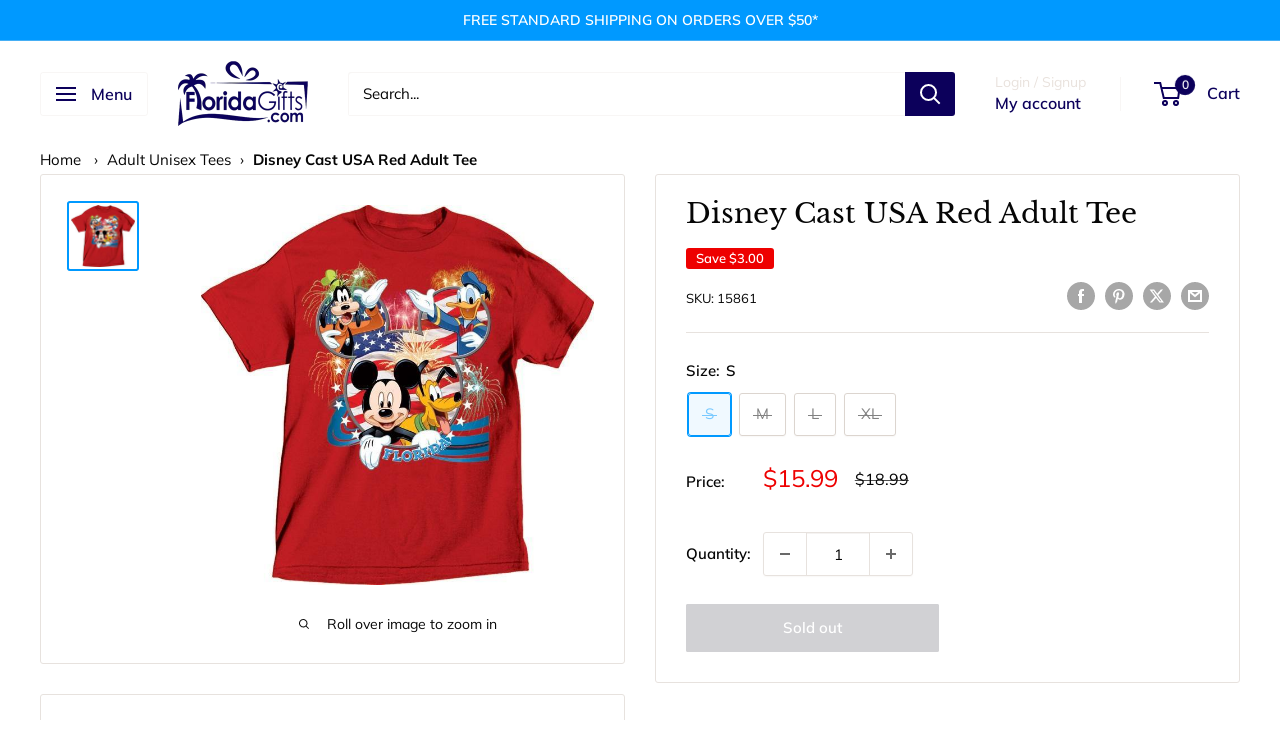

--- FILE ---
content_type: text/javascript
request_url: https://floridagifts.com/cdn/shop/t/60/assets/custom.js?v=102476495355921946141732819317
body_size: -653
content:
//# sourceMappingURL=/cdn/shop/t/60/assets/custom.js.map?v=102476495355921946141732819317


--- FILE ---
content_type: text/javascript
request_url: https://themeassets.aws-dns.uncomplicatedapps.com/shopify/floridagifts.myshopify.com-catlist.min.js?cbi=2.10.0.13
body_size: 7798
content:
/**
 * @preserve Category Breadcrumbs - v1.17.0 - floridagifts.myshopify.com
 * @licence (c) 2016-2022 Zoom Buzz Ltd
 * PLEASE DO NOT CHANGE as this is auto-generated on category refresh
 */
!function(){function w(e,t){return C.processed_table=C.processed_table||{},void 0===t?void 0!==C.processed_table[e]:(C.processed_table[e]=t,!0)}function n(e,t){return null!=e&&(e.classList?e.classList.contains(t):!!e.className.match(new RegExp("(\\s|^)"+t+"(\\s|$)")))}function o(e,t){for(var n=[],l=0;l<t.length;++l)t[l].url==e&&-1!=e.indexOf(c,1)&&(n[n.length]=t[l].pointer);return n}function l(e,t){for(;void 0!==e.parent&&e.parent!=e&&void 0!==(n=e.parent).parent&&null!==n.parent;)t(e),e=e.parent;var n}function t(e){var t=G();return e==t||e==decodeURI(t)}var B={title:"Menu",handle:"menu",peer_index:11,links:[{title:"Home",url:"/",peer_index:0},{title:"New Arrivals!",url:"/collections/new-products",peer_index:1,products_count:"102"},{title:"2023 Apparel and Memorabilia",url:"/collections/2023-apparel-and-memorabilia",peer_index:2,products_count:"56"},{title:"Clothing and Accessories",handle:"393658466488-child-156ce0f20e8b6c8c54ee718d9ea6f3fd-legacy-clothing-and-accessories",peer_index:3,links:[{title:"Womens",handle:"393656991928-child-0c14322a5101985e37263ddfdd4d3ac6-legacy-womens",peer_index:0,links:[{title:"Women's T-Shirt and Tops",url:"/collections/womens-t-shirt-and-tops",peer_index:0,products_count:"111"},{title:"Dresses & Nightgowns",url:"/collections/dresses-nightgowns/Type_Womens",peer_index:1},{title:"Hoodies & Sweatshirts",url:"/collections/womens-hoodies-sweatshirts",peer_index:2,products_count:"36"},{title:"Sleepwear & Loungewear",url:"/collections/womens-sleepwear-and-loungewear",peer_index:3,products_count:"36"},{title:"Shorts, Pants & Leggings",url:"/collections/shorts-pants",peer_index:4,products_count:"35"}],url:"/collections/womens-clothing-1",products_count:"239"},{title:"Mens",handle:"418587967672-child-5338370e4412a5199096a75b00dca9c0-legacy-mens",peer_index:1,links:[{title:"Cargo Shorts",url:"/collections/trod-cargo-shorts",peer_index:0,products_count:"2"},{title:"Hoodies & Sweatshirts",url:"/collections/mens-hoodies-sweatshirts",peer_index:1,products_count:"28"},{title:"Sleepwear & Loungewear",url:"/collections/mens-sleepwear",peer_index:2,products_count:"17"},{title:"Swim Trunks",url:"/collections/mens-swim-trunks",peer_index:3,products_count:"5"},{title:"T-Shirts",url:"/collections/mens-apparel/Category_Shirt",peer_index:4},{title:"Tanks",url:"/collections/mens-apparel/Category_Tank-Top",peer_index:5}],url:"/collections/mens-apparel",products_count:"157"},{title:"Girls",handle:"418588229816-child-2ce8a02dc6c9590dfe3dede9c60963eb-legacy-girls",peer_index:2,links:[{title:"Girls Dresses and Rompers",url:"/collections/girls-dresses-and-rompers",peer_index:0,products_count:"14"},{title:"Girls Jackets & Sweaters",url:"/collections/girls-jackets-sweaters",peer_index:1,products_count:"5"},{title:"Girls Matching Sets and Outfits",url:"/collections/girls-sets-and-outfits",peer_index:2,products_count:"14"},{title:"Girls Shirts and Tops",url:"/collections/girls-shirts-and-tops",peer_index:3,products_count:"32"}],url:"/collections/girls-clothing",products_count:"97"},{title:"Boys",handle:"418600943800-child-d209eca0e1b41af6812e4feccb3cf4ad-legacy-boys",peer_index:3,links:[{title:"Boys Matching Sets and Outfits",url:"/collections/boys-sets-and-outfits",peer_index:0,products_count:"11"},{title:"Boys Shirts and Tops",url:"/collections/boys-shirts-and-tops",peer_index:1,products_count:"90"},{title:"Boys Shorts and Pants",url:"/collections/boys-shorts-and-pants",peer_index:2,products_count:"6"},{title:"Boys Jackets & Sweaters",url:"/collections/boys-jackets-sweaters",peer_index:3,products_count:"3"}],url:"/collections/boys-clothing",products_count:"115"},{title:"Accessories",handle:"460667683000-child-34f017da2c7c77058c696620a63654f1-legacy-accessories",peer_index:"4n0",links:[{title:"Hats",url:"/collections/hats-1",peer_index:0,products_count:"117"},{title:"Socks",url:"/collections/socks-1",peer_index:1,products_count:"51"}],url:"/collections/accessories",products_count:"129"}],url:"/collections/apparel",products_count:"789",image_url:"//cdn.shopify.com/s/files/1/0107/9302/5598/collections/apparel-floridagifts_480x480.png?v=1663615855"},{title:"Toys and Accessories",handle:"393671803064-child-da7b022f7b5e8baadbf60be84df1053b-legacy-toys-and-accessories",peer_index:4,links:[{title:"Accessories",handle:"460667683000-child-34f017da2c7c77058c696620a63654f1-legacy-accessories",peer_index:"4n0",links:[{title:"Hats",url:"/collections/hats-1",peer_index:0,products_count:"117"},{title:"Socks",url:"/collections/socks-1",peer_index:1,products_count:"51"}],url:"/collections/accessories",products_count:"129"},{title:"Bags",handle:"393659809976-child-ff9d7fa4bf2fcb1ee864d894fd48a5c0-legacy-bags",peer_index:1,links:[{title:"Backpacks",url:"/collections/backpacks",peer_index:0,products_count:"116"},{title:"Drawstring Bags",url:"/collections/drawstring-bags",peer_index:1,products_count:"18",image_url:"//cdn.shopify.com/s/files/1/0107/9302/5598/collections/drawstring-bags-floridagifts_480x480.jpg?v=1662662472"},{title:"Duffel Bags",url:"/collections/duffel-bag",peer_index:2,products_count:"4"},{title:"Fanny Packs",url:"/collections/fanny-packs",peer_index:3,products_count:"10"},{title:"Lunch Bags",url:"/collections/lunch-bags",peer_index:4,products_count:"0"},{title:"Loungefly",url:"/collections/loungefly",peer_index:5,products_count:"172",image_url:"//cdn.shopify.com/s/files/1/0107/9302/5598/collections/loungefly-floridagifts_480x480.png?v=1662662484"},{title:"Passport Bags",url:"/collections/passport-bags",peer_index:6,products_count:"12"},{title:"Wallets",url:"/collections/wallets",peer_index:7,products_count:"73"}],url:"/collections/totes-bags-1",products_count:"254"},{title:"Stationery",handle:"393660530872-child-27a4be79662d642f185bc89e7d868927-legacy-stationery",peer_index:"9n2",links:[{title:"Notebooks and Journals",url:"/collections/notebooks",peer_index:0,products_count:"27"},{title:"Pens",url:"/collections/stationery-2/Category_Pens",peer_index:1},{title:"Pencils",url:"/collections/stationery-2/Category_Pencils",peer_index:2}],url:"/collections/stationery-2",products_count:"160"},{title:"Toys and Games",handle:"459259117752-child-f825e0e101a264020cee076dbe8e4754-legacy-toys-and-games",peer_index:"1n3",links:[{title:"Action Figures",url:"/collections/action-figures",peer_index:0,products_count:"6"},{title:"Cars, Trains & RC Toys",url:"/collections/cars-trains-rc-toys",peer_index:1,products_count:"4"},{title:"Dolls & Action Figures",url:"/collections/dolls-1",peer_index:2,products_count:"85"},{title:"Games & Puzzles",url:"/collections/games",peer_index:3,products_count:"10"},{title:"Hot Wheels",url:"/collections/hot-wheels",peer_index:4,products_count:"30"},{title:"Stuffed Animals and Plush",url:"/collections/plush",peer_index:5,products_count:"263"},{title:"Swim Floaties and Vests",url:"/collections/swim-floaties-and-vests",peer_index:6,products_count:"18"},{title:"Swim Masks and Goggles",url:"/collections/swim-masks-and-goggles",peer_index:7,products_count:"18"},{title:"Squishmallows",url:"/collections/squishmallows",peer_index:8,products_count:"14",image_url:"//cdn.shopify.com/s/files/1/0107/9302/5598/collections/squishmallows-floridagifts_480x480.png?v=1662662484"},{title:"TY",url:"/collections/ty",peer_index:9,products_count:"200",image_url:"//cdn.shopify.com/s/files/1/0107/9302/5598/collections/ty-floridagifts_480x480.png?v=1662662489"}],url:"/collections/toys-1",products_count:"800",image_url:"//cdn.shopify.com/s/files/1/0107/9302/5598/collections/toys-floridagifts_480x480.jpg?v=1662662488"}],url:"/collections/toys-1",products_count:"800",image_url:"//cdn.shopify.com/s/files/1/0107/9302/5598/collections/toys-floridagifts_480x480.jpg?v=1662662488"},{title:"Home & Kitchen",handle:"393663086776-child-0c8bca02134d2a275bdb5156f452baff-legacy-home-kitchen",peer_index:5,links:[{title:"Kitchen Tools and Accessories",handle:"393663283384-child-bdefce88ed3590a12794325b1356adc6-legacy-kitchen-tools-and-accessories",peer_index:0,links:[{title:"Pot Holders and Oven Mitts",url:"/collections/pot-holders-and-oven-mitts",peer_index:0,products_count:"12"},{title:"Salt and Pepper Shakers",url:"/collections/salt-and-pepper",peer_index:1,products_count:"20"},{title:"Kitchen and Dish Towels",url:"/collections/kitchen-dish-towels",peer_index:2,products_count:"4"}],url:"/collections/kitchen-1",products_count:"386"},{title:"Bed and Bath",handle:"394582819000-child-a1a88522c8ce49341b524ad4fe05c214-legacy-bed-and-bath",peer_index:1,links:[{title:"Towels and Linens",url:"/collections/towels",peer_index:0,products_count:"61",image_url:"//cdn.shopify.com/s/files/1/0107/9302/5598/collections/towels-floridagifts_480x480.png?v=1662662488"},{title:"Throw Blankets",url:"/collections/throw-blankets",peer_index:1,products_count:"13"}],url:"/collections/bedding",products_count:"18"},{title:"Home Decor",handle:"393671770296-child-7950585025cac49706d45a00c6e27ec4-legacy-home-decor",peer_index:"3n2",links:[{title:"Coin Banks",url:"/collections/coin-banks",peer_index:0,products_count:"28",image_url:"//cdn.shopify.com/s/files/1/0107/9302/5598/collections/coin-banks-floridagifts_480x480.jpg?v=1663615855"},{title:"Desk and Stationery",url:"/collections/desk-and-stationery",peer_index:1,products_count:"31"},{title:"Figurines and Collectibles",handle:"461905297592-child-e9f0f345b53e51c83125c367de71b5fe-legacy-figurines-and-collectibles",peer_index:"2n1",links:[{title:"Enesco Figurines",url:"/collections/enesco",peer_index:0,products_count:"75"},{title:"Disney Showcase by Romero Britto",url:"/collections/disney-showcase-by-romero-britto",peer_index:1,products_count:"0",image_url:"//cdn.shopify.com/s/files/1/0107/9302/5598/collections/disney-showcase-by-romero-britto-floridagifts_480x480.jpg?v=1662662472"},{title:"Disney Traditions by Jim Shore",url:"/collections/disney-traditions-by-jim-shore",peer_index:2,products_count:"0",image_url:"//cdn.shopify.com/s/files/1/0107/9302/5598/collections/disney-traditions-by-jim-shore-floridagifts_480x480.jpg?v=1663615855"},{title:"Disney Showcase Couture de Force",url:"/collections/disney-showcase-couture-de-force",peer_index:3,products_count:"0",image_url:"//cdn.shopify.com/s/files/1/0107/9302/5598/collections/disney-showcase-couture-de-force-floridagifts_480x480.jpg?v=1662662472"},{title:"Funko",url:"/collections/funko",peer_index:4,products_count:"153"}],url:"/collections/decoration",products_count:"250"},{title:"Photo and Memories",url:"/collections/picture-frames-and-photo-albums",peer_index:3,products_count:"28"},{title:"Snow Globes & Water Globes",url:"/collections/snow-globes-1",peer_index:4,products_count:"27"}],url:"/collections/home-goods",products_count:"600"}],url:"/collections/home",products_count:"1213"},{title:"Orange World",handle:"393660891320-child-4b4060dc73f01c6222519fecc0310375-legacy-orange-world",peer_index:6,links:[{title:"Fresh from Florida ",handle:"393671934136-child-0fe26dbf067df19960ccd1806bb98593-legacy-fresh-from-florida",peer_index:0,links:[{title:"Florida Jellies, Butters, and Marmalades",url:"/collections/florida-jams-jellies-butters-and-marmalades",peer_index:0,products_count:"28"},{title:"Florida Sauces",url:"/collections/florida-sauces",peer_index:1,products_count:"16"},{title:"Florida Honey",url:"/collections/florida-honey",peer_index:2,products_count:"16"},{title:"Florida Candy",url:"/collections/florida-sweets-and-treats/Category_Candy",peer_index:3},{title:"Florida Salt Scrubs",url:"/collections/florida-salt-scrubs",peer_index:4,products_count:"0"}],url:"/collections/fresh-from-florida-1",products_count:"64",image_url:"//cdn.shopify.com/s/files/1/0107/9302/5598/collections/fresh-from-florida-floridagifts_480x480.jpg?v=1662662479"},{title:"Fruit Shipping (Seasonally Avilable)",handle:"393671966904-child-01c1974ad10a24acab9c5a357249c54f-legacy-fruit-shipping-seasonally-avilable",peer_index:1,links:[{title:"Citrus Variety Packs",url:"/collections/citrus-variety-packs",peer_index:0,products_count:"0",image_url:"//cdn.shopify.com/s/files/1/0107/9302/5598/collections/citrus-variety-packs-floridagifts_480x480.jpg?v=1662662470"},{title:"Grapefruit",url:"/collections/grapefruit-1",peer_index:1,products_count:"0",image_url:"//cdn.shopify.com/s/files/1/0107/9302/5598/collections/grapefruit-floridagifts_480x480.jpg?v=1669232112"},{title:"Honeybells",url:"/collections/honeybells-1",peer_index:2,products_count:"0",image_url:"//cdn.shopify.com/s/files/1/0107/9302/5598/collections/honeybells-floridagifts_480x480.jpg?v=1669232112"},{title:"Mandarins",url:"/collections/mandarins",peer_index:3,products_count:"0"},{title:"Navels",url:"/collections/navel-oranges",peer_index:4,products_count:"0"},{title:"Premium Oranges",url:"/collections/premium-oranges",peer_index:5,products_count:"0",image_url:"//cdn.shopify.com/s/files/1/0107/9302/5598/collections/premium-oranges-floridagifts_480x480.jpg?v=1662662476"}],url:"/collections/florida-fruit",products_count:"0",image_url:"//cdn.shopify.com/s/files/1/0107/9302/5598/collections/florida-fruit-floridagifts_480x480.jpg?v=1662662477"},{title:"Orange World Fan Favorite Brands",handle:"456845328568-child-80fc2bbca0e637e34387e5b3b6fbdf35-legacy-orange-world-fan-favorite-brands",peer_index:2,links:[{title:"Davidson of Dundee",url:"/collections/davidson-of-dundee",peer_index:0,products_count:"30"},{title:"Stuckey's",url:"/collections/stuckeys",peer_index:1,products_count:"4"}],url:"/collections"}],url:"/collections/fresh-from-florida-1",products_count:"64",image_url:"//cdn.shopify.com/s/files/1/0107/9302/5598/collections/fresh-from-florida-floridagifts_480x480.jpg?v=1662662479"},{title:"Hallmark",handle:"394720641208-child-95eafac74a67106bd4e244f80d5392b1-legacy-hallmark",peer_index:"4n7n0",links:[{title:"100 Years of Wonder",url:"/collections/disney-100-years-of-wonder",peer_index:0,products_count:"13"},{title:"Christmas Ornaments",url:"/collections/christmas-ornaments",peer_index:1,products_count:"222"},{title:"Home Décor",url:"/collections/hallmark-home",peer_index:2,products_count:"37"},{title:"Kitchen",url:"/collections/hallmark-kitchen",peer_index:3,products_count:"14"},{title:"Valentine's Day",url:"/collections/hallmark-valentines-day",peer_index:4,products_count:"3"},{title:"WDW 50th Anniversary Magic Kingdom",url:"/collections/wdw-50th-anniversary-magic-kingdom",peer_index:5,products_count:"7"}],url:"/collections/hallmark-1",products_count:"98",image_url:"//cdn.shopify.com/s/files/1/0107/9302/5598/collections/hallmark-floridagifts_480x480.png?v=1662662480"},{title:"Login",url:"https://shopify.com/10793025598/account",peer_index:8}]},E={baseId:"unc-cat-list"},
/* @preserve commonlibv 1.0 */
S="uncomplicated",s="/products/",r="/collections/",c="/",L="supercat",U="subcat",V="subcatdirect",Y="supercatpeer",T="activecat",I="activecatpeer",$="activeduplicat",Q="subduplicat",g={"&":"&amp;","<":"&lt;",">":"&gt;"},C=null,X=function(e,t,n){if("load"==t&&"complete"==document.readyState)return n();function l(){n.apply(i,arguments)}var i=this;e.addEventListener?e.addEventListener(t,l,!1):e.attachEvent?e.attachEvent("on"+t,l):window["on"+t]=l},Z=function(){C.processed_table=[],C.country_code_prepend=void 0},H=function(e,t){null!=e&&(e.classList?e.classList.add(t):n(e,t)||(e.className+=" "+t))},j=function(e,t){var n=[];if(t||void 0!==e.url&&(n=[{title:e.title,url:e.url,pointer:e}]),null!=e.links&&void 0!==e.links.length)for(var l=0;l<e.links.length;++l){var i=j(e.links[l],!1);n.push.apply(n,i)}return n},M=function(e,t){if(void 0!==t&&(e.parent=t),null!=e.links&&void 0!==e.links.length)for(var n=0;n<e.links.length;++n)M(e.links[n],e)},a=function(e){var t;return void 0!==C.country_code_prepend?C.country_code_prepend:(t="","/"==(e=void 0===e?G():e)[0]&&("/"==e[3]&&(t=e.substring(0,3)),"/"!=e[6]||"-"!=e[3]&&"_"!=e[3]||(t=e.substring(0,6))),C.country_code_prepend=t)},N=function(e,t){n=a(i=e),e=i.substring(n.length);var n,l,i=o(e,t);return 0<i.length||(e=decodeURI(e),0<(i=o(e,t)).length)||(-1!=(n=e.indexOf(s))&&-1!=(l=e.indexOf(r))&&(n=e.substring(0,n),i=o(n,t)),-1!=(l=e.indexOf(r))&&-1!=(n=e.indexOf(c,l+r.length+1))&&(l=e.substring(0,n),i=o(l,t))),i},O=function(e){var t=[];return l(e,function(e){t[t.length]=e.parent}),t},P=function(e){var t=e.peer_index;return l(e,function(e){t=e.parent.peer_index+"-"+t}),t=E&&E.baseId?E.baseId+"-"+t:t},A=function(){return E.override_path||window.location.pathname},F=function(){return E.override_querystring||window.location.search},d=function(){return E.override_referrer_path?window.location.origin+E.override_referrer_path:document.referrer},ee=0,D=1,G=function(e){var t,n=!1,l="unknown",i=document.getElementById(S+"-meta-hintedpath");if(null!==i&&(n=i.dataset.hintedpath,l=i.dataset.hintedmethod),l&&"product_metafield"===l)return n;if(e&&e===D&&d()){if(A()&&(t=u(A(),!0)))return t;i=document.getElementById(S+"-meta-ignorereferrer"),l=new URL(d());if(!i&&l&&l.pathname&&(t=u(l.pathname,!1)))return t}return n||A()},u=function(e,t){if(e&&e.indexOf){var n=-1!==e.indexOf(s);if(!n||t){n=e.indexOf(r);if(-1!==n)return e.substring(n)}}return!1},te=function(e){if(e&&e.indexOf){var t=e.indexOf(s);if(-1!=t)return e.substring(t)}return!1},ne=function(e,t,n){for(var l=0;l<=n;++l)if(e.title==t[l].title&&e.url==t[l].url)return!0;return!1},W=function(e){return t(e.url)},le=function(e){for(var t=function(e){var t=[];if(0!=e.length)for(var n=e.length-1;0<=n;--n)t[t.length]=e[n];return t}(O(e[0])),n=(t[t.length]=e[0],{"@context":"http://schema.org","@type":"BreadcrumbList",itemListElement:[]}),l=0;l<t.length;++l){var i={},o={"@type":"ListItem"};o.position=l+1,(o.item=i)["@id"]=void 0!==t[l].url?t[l].url:"/",i.name=t[l].title,n.itemListElement[n.itemListElement.length]=o}return n},ie=function(e){e=e[0].url;return"/"!==e[e.length-1]&&(e[e.length]="/"),e},J=function(e,t,n){var l;if(null!=e.links&&void 0!==e.links.length)for(var i=0;i<e.links.length;++i)(l=e.links[i])!=t&&H(document.getElementById(P(l)),n)},R=function(e,t,n){var l="";if(E&&E.baseId&&(l=E.baseId),void 0!==e&&0<e.length&&void 0===e[0][l+"tagged-"+t]){e[0][l+"tagged-"+t]=!0;for(var i=0;i<e.length;++i)H(document.getElementById(P(e[i])),t),n&&R(e[i].links,t,n)}},oe=function(e,t,n){var l="";if(l+='<ul id="'+t+'" class="'+e.join(" ")+'">',null!=n.links&&void 0!==n.links.length)for(var i=0;i<n.links.length;++i)l+=p("li",n.links[i],0,"",!0);else l+="<li>No links available</li>";return l+="</ul>"},p=function(e,t,n,l,i){var o="",s="",r="",c="";if(void 0===l&&(l=""),void 0!==n&&(r+="level-"+n+" absolute-level-"+n+" relative-level-"+n,c+=' data-level="'+n+'"'),4<n&&(r+=" relative-level-gt4"),void 0!==t.products_count&&0==t.products_count&&void 0===t.links&&(r+=" catpc-zero"),W(t)&&(r+=" "+T),void 0!==t.peer_index&&(0<l.length&&(l+="-"),l+=t.peer_index),E&&E.baseId&&(s=E.baseId+"-"),o+="<"+e+' id="'+(s+=l)+'" class="'+r+'"'+c+">",void 0===t.url||W(t)||(o+='<a href="'+z(t.url)+'">'),o+=t.title,void 0!==t.products_count&&"h1"!=e&&(o+=' <span class="pc',0==t.products_count&&(o+=" pc-zero-hide"),o+='" data-count="'+t.products_count+'">('+t.products_count+")</span>"),void 0===t.url||W(t)||(o+="</a>"),o+="</"+e+">",i&&null!=t.links&&void 0!==t.links.length)for(var a=0;a<t.links.length;++a)o+=p(e,t.links[a],n+1,l,i);return o},se=function(e,t,n){var l="",l=(l+='<select id="'+t+'" class="'+e.join(" ")+'">')+('<option value="" selected="selected" disabled="disabled">'+"<Jump to a category>".replace(/[&<>]/g,function(e){return g[e]||e})+"</option>");if(null!=n.links&&void 0!==n.links.length)for(var i=0;i<n.links.length;++i)l+=f("option",n.links[i],0,"",!0);return l+="</select>"},f=function(e,t,n,l,i){var o="<"+e;if(void 0!==t.url&&(o+=' value="'+z(t.url)+'"',W(t))&&(o+=' class="'+T+'"'),o=(o+=">")+(l+t.title)+("</"+e+">"),i&&null!=t.links&&void 0!==t.links.length)for(var s=0;s<t.links.length;++s)o+=f(e,t.links[s],n+1,l+"--- ",i);return o},re=function(e,t,n,l){if(null!=e.links&&void 0!==e.links.length)for(var i=0;i<e.links.length;++i){var o=e.links[i],s=t.cloneNode(!0),r=(s.id="uncomplicated-category-icon-inserted-"+i,s.getElementsByClassName("subcat-grid-link")[0]),c=(r.href=z(o.url),r.getElementsByClassName("subcat-grid-link__title")[0]),r=(c.innerHTML=o.title,r.getElementsByClassName("subcat-grid-link__image-img")[0]);r.alt="Sub-category: "+o.title,void 0!==o.image_url?(function(e,t){var n=new Image;n.onload=n.onerror=function(){e.apply(this)},n.src=t}(l,o.image_url),r.src=o.image_url):(s.className+=" has-no-image",r.src=r.src.replace("loading-image-for-this-collection.png","no-image-for-this-collection.png")),void 0!==o.products_count&&(r="",0==o.products_count?(r=' <span class="pc pc-zero-hide" data-count="'+o.products_count+'">('+o.products_count+")</span>",s.className+=" has-no-products"):r=' <span class="pc" data-count="'+o.products_count+'">('+o.products_count+")</span>",c.innerHTML+=""+r),n.appendChild(s)}},z=function(e){return a()+e},q=function(e,t){for(var n=[],l=0,i=0;i<t;++i){var o=document.getElementById("uncomplicated-category-icon-inserted-"+i).getElementsByClassName("subcat-grid-link__image")[0];(n[n.length]=o).style.height="auto",o.clientHeight>l&&(l=o.clientHeight)}for(i=0;i<n.length;++i){o=n[i];0<l&&(o.style.height=l+"px")}},ce=function(t,n,l,e,i){null==i&&(i=0);var o=!0;if(void 0!==this[t]&&this[t])switch(i){case 0:clearTimeout(this[t]),this[t]=setTimeout(this[t+"__function"],e),o=!1,l();break;case 1:this[t+"__function"](!1),o=!0}else o=!0;o&&(this[t+"__function"]=function(e){((e=null==e?!0:e)?n:l)(),clearTimeout(this[t]),this[t]=null,this[t+"__function"]=null},this[t]=setTimeout(this[t+"__function"],e))},K=function(){void 0===window.uncompt_common&&(window.uncompt_common={}),null==C&&(C=window.uncompt_common),void 0!==window.uncompt_jsapi&&(window.uncompt_jsapi.catlist={setOverridePath:function(e,t=""){return E.override_path=e,E.override_querystring=t,Z(),K(),G()+F()},setReferrerPath:function(e){E.override_referrer_path=e},setHintedPath:function(e,t="product_multicat_first"){var n,l=S+"-meta-hintedpath",i=document.getElementById(l);null==i&&((n=document.createElement("span")).setAttribute("id",l),n.setAttribute("data-hintedpath",""),n.setAttribute("data-hintedmethod",""),n.setAttribute("style","display: none;"),document.getElementById(S+"-breadcrumbs").appendChild(n),i=document.getElementById(l)),null!==i&&(i.dataset.hintedpath=e,i.dataset.hintedmethod=t)}}),w("tree_categories")||(w("tree_categories",!0),M(B));e=B,(n=(t=!0)?C.matches:null)&&n.length||(e=j(e,!0),A()&&te(A())?(n=N(G(D),e))&&n.length||(n=N(G(ee),e)):n=N(G(),e)),t&&n&&n.length&&(C.matches=n);var e=n,t=S+"-select";if(!w(t)){var n=document.getElementById(t);if(null!==n){w(t,!0);var l=n,i=e,t=B;if(l.classList&&l.classList.contains("show-extension")&&(l.outerHTML=se(Array.from(l.classList),l.id,t),l=document.getElementById(l.id)),X(l,"change",function(e){null!=e.target&&null!=e.target.value&&""!=e.target.value&&(e=e.target.value,window.location=e)}),null!=i&&0!=i.length)for(var o=0;o<l.options.length;o++)if(null!=l.options[o].value&&""!=l.options[o].value&&l.options[o].value==i[0].url){l.selectedIndex=o;break}}}n=S+"-categories";if(!w(n)){t=document.getElementById(n);if(null!==t){w(n,!0);var n=t,s=e,t=B;if(n.classList&&n.classList.contains("show-extension")&&(n.outerHTML=oe(Array.from(n.classList),n.id,t),n=document.getElementById(n.id)),void 0!==s.length&&0<s.length)for(var r=0;r<s.length;++r){var c=s[r],a=ne(c,s,r-1),d=O(c);if(null==d.length||0==d.length)J(c.parent,c,I);else for(var u=0;u<d.length;++u){var p=d[u];H(document.getElementById(P(p)),L),0==u&&J(p,c,I),void 0!==p.parent&&J(p.parent,p,Y)}var f=document.getElementById(P(c));null!=f&&(H(f,T),a&&H(f,$),W(c)&&(f.innerHTML=f.innerHTML.replace(/<a/,"<span").replace(/a>/,"span>")),R(c.links,V,!1),R(c.links,U,!0),a)&&R(c.links,Q,!0)}else H(n,"no-active-cat")}}t=S+"-breadcrumbs",w(t)||null!==(n=document.getElementById(t))&&(w(t,!0),function(e,t){var n;if(null===B.links)n=[{url:"#",title:"Your category list is empty, which makes generating breadcrumbs impossible.  Please refresh the category list in the Category Breadcrumbs admin interface.",innerHTML:"Empty category list"}];else{if(null==t||0==t.length)return;n=O(t[0])}for(var l=document.getElementById("uncomplicated-category-breadcrumb-top-separator"),i=l,o=document.getElementById("uncomplicated-category-breadcrumb-model-item"),s=n.length-1;0<=s;--s){var r=o.cloneNode(!0),c=(r.id="uncomplicated-category-breadcrumb-inserted-"+s,r.href=z(void 0!==n[s].url?n[s].url:"/"),r.title=n[s].title,r.innerHTML=void 0!==n[s].innerHTML?n[s].innerHTML:n[s].title,i.cloneNode(!0));c.id="uncomplicated-category-breadcrumb-insertedsep-"+s,e.insertBefore(c,l),e.insertBefore(r,l)}var a=document.getElementById("uncomplicated-category-breadcrumb-final-item");null!==a&&0<t.length&&(a.href=z(t[0].url),a.title=t[0].title,a.innerHTML=t[0].title)}(n,e)),t=S+"-meta-addjsonld",w(t)||(w(t,!0),null!==document.getElementById(t)&&null!=(n=e)&&0!=n.length&&(t=document.getElementsByTagName("head")[0],(v=document.createElement("script")).type="application/ld+json",v.innerHTML="",void 0!==JSON&&void 0!==JSON.stringify&&(v.innerHTML=JSON.stringify(le(n))),t.appendChild(v))),n=S+"-meta-shortlinkfix";if(!w(n)&&(w(n,!0),null!==document.getElementById(n))){t=e;if(null!=t&&0!=t.length)for(var g=document.querySelectorAll("body div div a"),h=ie(t),_="/products/",m=0;m<g.length;++m){var y=g[m];y.pathname&&y.pathname.length>_.length&&y.pathname.substr(0,_.length)===_&&(y.pathname=h+y.pathname)}}var v=S+"-icons";if(!w(v)){n=document.getElementById(v);if(null!==n){w(v,!0);var b=n,t=e;if(null!=t&&0!=t.length){if(b.classList&&b.classList.contains("show-onlyonfirst")){var x=new URLSearchParams(F()),x=Object.fromEntries(x.entries());if(x.page&&2<=x.page)return}var x=b,k=t[0],t=b.getElementsByClassName("subcat-grid-item");1===t.length&&(t=t[0],re(k,t,x,n=function(){ce("icons_window_resized",function(){null!=k.links&&void 0!==k.links.length&&q(b,k.links.length)},function(){},200,1)}),1===(e=b.getElementsByClassName("subcat-terminator")).length)&&(e=e[0],b.removeChild(e),x.appendChild(e),b.removeChild(t),b.style.display="block",null!=k.links&&void 0!==k.links.length&&q(b,k.links.length),window.addEventListener&&window.addEventListener("resize",n,!0),null!==(x=document.getElementById("uncomplicated-icons-design_mode-placeholder")))&&(x.style.display="none")}}}};K()}();